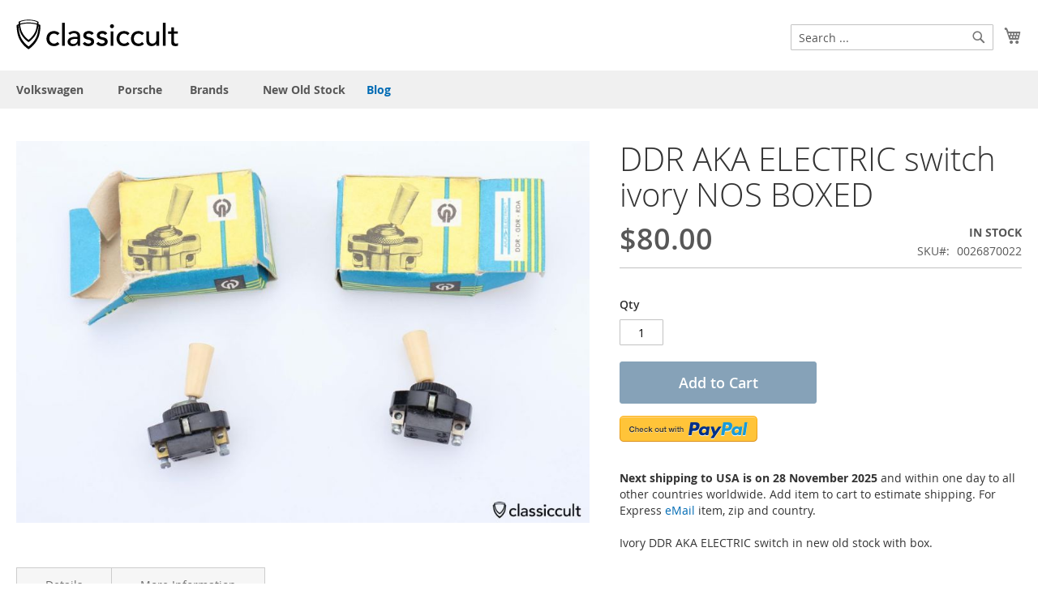

--- FILE ---
content_type: text/html; charset=UTF-8
request_url: https://www.classiccult.com/ddr-aka-switch-ivory-nos.html
body_size: 9160
content:
 <!doctype html><html lang="en"><head prefix="og: http://ogp.me/ns# fb: http://ogp.me/ns/fb# product: http://ogp.me/ns/product#">  <meta charset="utf-8"/>
<meta name="title" content="DDR AKA ELECTRIC switch ivory NOS BOXED"/>
<meta name="description" content="One (1x) ivory DDR AKA ELECTRIC switch in new old stock (nos) condition with box. The ivory on/off knob is 2 cm length and the switch rear has two screw terminal connectors. The ivory handle is made of plastic and it has a little chip at the top edge (see"/>
<meta name="robots" content="INDEX,FOLLOW"/>
<meta name="viewport" content="width=device-width, initial-scale=1"/>
<meta name="format-detection" content="telephone=no"/>
<title>DDR AKA ELECTRIC switch ivory NOS BOXED</title>
<link  rel="stylesheet" type="text/css"  media="all" href="https://www.classiccult.com/pub/static/version1756647483/_cache/merged/7fdcb35092b17e1e5682a9f6e9b6b8e2.min.css" />
<link  rel="stylesheet" type="text/css"  media="screen and (min-width: 768px)" href="https://www.classiccult.com/pub/static/version1756647483/frontend/classiccult/classiccult/en_US/css/styles-l.min.css" />
<link  rel="stylesheet" type="text/css"  media="print" href="https://www.classiccult.com/pub/static/version1756647483/frontend/classiccult/classiccult/en_US/css/print.min.css" />





<link rel="preload" as="font" crossorigin="anonymous" href="https://www.classiccult.com/pub/static/version1756647483/frontend/classiccult/classiccult/en_US/fonts/opensans/light/opensans-300.woff2" />
<link rel="preload" as="font" crossorigin="anonymous" href="https://www.classiccult.com/pub/static/version1756647483/frontend/classiccult/classiccult/en_US/fonts/opensans/regular/opensans-400.woff2" />
<link rel="preload" as="font" crossorigin="anonymous" href="https://www.classiccult.com/pub/static/version1756647483/frontend/classiccult/classiccult/en_US/fonts/opensans/semibold/opensans-600.woff2" />
<link rel="preload" as="font" crossorigin="anonymous" href="https://www.classiccult.com/pub/static/version1756647483/frontend/classiccult/classiccult/en_US/fonts/opensans/bold/opensans-700.woff2" />
<link rel="preload" as="font" crossorigin="anonymous" href="https://www.classiccult.com/pub/static/version1756647483/frontend/classiccult/classiccult/en_US/fonts/Luma-Icons.woff2" />
<link  rel="apple-touch-icon" sizes="180x180" href="https://www.classiccult.com/pub/static/version1756647483/frontend/classiccult/classiccult/en_US/Magento_Theme/apple-touch-icon.png" />
<link  rel="canonical" href="https://www.classiccult.com/ddr-aka-switch-ivory-nos.html" />
<link  rel="icon" type="image/x-icon" href="https://www.classiccult.com/pub/media/favicon/websites/1/favicon.png" />
<link  rel="shortcut icon" type="image/x-icon" href="https://www.classiccult.com/pub/media/favicon/websites/1/favicon.png" />
   <meta property="og:type" content="product" /><meta property="og:title" content="DDR AKA ELECTRIC switch ivory NOS BOXED" /><meta property="og:image" content="https://www.classiccult.com/pub/media/catalog/product/cache/4d1cd91c0d876bb68388a1f8bcd34ff4/d/d/ddr-aka-switch-ivory-nos-1.jpg" /><meta property="og:description" content="Ivory DDR AKA ELECTRIC switch in new old stock with box. " /><meta property="og:url" content="https://www.classiccult.com/ddr-aka-switch-ivory-nos.html" /> <meta property="product:price:amount" content="80"/> <meta property="product:price:currency" content="USD"/> </head><body data-container="body" data-mage-init='{"loaderAjax": {}, "loader": { "icon": "https://www.classiccult.com/pub/static/version1756647483/frontend/classiccult/classiccult/en_US/images/loader-2.gif"}}' itemtype="http://schema.org/Product" itemscope="itemscope" class="catalog-product-view product-ddr-aka-switch-ivory-nos page-layout-1column">          <noscript><div class="message global noscript"><div class="content"><p><strong>JavaScript seems to be disabled in your browser.</strong> <span>For the best experience on our site, be sure to turn on Javascript in your browser.</span></p></div></div></noscript>      <div class="page-wrapper"><header class="page-header"><div class="header content"> <span data-action="toggle-nav" class="action nav-toggle"><span>Toggle Nav</span></span> <a class="logo" href="https://www.classiccult.com/" title="classiccult" aria-label="store logo"><img src="https://www.classiccult.com/pub/static/version1756647483/frontend/classiccult/classiccult/en_US/images/logo.svg" title="classiccult" alt="classiccult"   /></a> <div data-block="minicart" class="minicart-wrapper"><a class="action showcart" href="https://www.classiccult.com/checkout/cart/" data-bind="scope: 'minicart_content'"><span class="text">My Cart</span> <span class="counter qty empty" data-bind="css: { empty: !!getCartParam('summary_count') == false && !isLoading() }, blockLoader: isLoading"><span class="counter-number"><!-- ko text: getCartParam('summary_count') --><!-- /ko --></span> <span class="counter-label"><!-- ko if: getCartParam('summary_count') --><!-- ko text: getCartParam('summary_count') --><!-- /ko --><!-- ko i18n: 'items' --><!-- /ko --><!-- /ko --></span></span></a>  <div class="block block-minicart" data-role="dropdownDialog" data-mage-init='{"dropdownDialog":{ "appendTo":"[data-block=minicart]", "triggerTarget":".showcart", "timeout": "2000", "closeOnMouseLeave": false, "closeOnEscape": true, "triggerClass":"active", "parentClass":"active", "buttons":[]}}'><div id="minicart-content-wrapper" data-bind="scope: 'minicart_content'"><!-- ko template: getTemplate() --><!-- /ko --></div></div> </div>  <div class="block block-search"><div class="block block-title"><strong>Search</strong></div><div class="block block-content"><form class="form minisearch" id="search_mini_form" action="https://www.classiccult.com/catalogsearch/result/" method="get"><div class="field search"><label class="label" for="search" data-role="minisearch-label"><span>Search</span></label> <div class="control"><input id="search" data-mage-init='{"quickSearch":{ "formSelector":"#search_mini_form", "url":"https://www.classiccult.com/search/ajax/suggest/", "destinationSelector":"#search_autocomplete", "minSearchLength":"2"} }' type="text" name="q" value="" placeholder="Search&#x20;..." class="input-text" maxlength="128" role="combobox" aria-haspopup="false" aria-autocomplete="both" autocomplete="off" aria-expanded="false"/><div id="search_autocomplete" class="search-autocomplete"></div></div></div><div class="actions"><button type="submit" title="Search" class="action search" aria-label="Search" ><span>Search</span></button></div></form></div></div></div></header>  <div class="sections nav-sections"> <div class="section-items nav-sections-items" data-mage-init='{"tabs":{"openedState":"active"}}'>  <div class="section-item-title nav-sections-item-title" data-role="collapsible"><a class="nav-sections-item-switch" data-toggle="switch" href="#store.menu">Menu</a></div><div class="section-item-content nav-sections-item-content" id="store.menu" data-role="content">  <nav class="navigation" data-action="navigation"><ul data-mage-init='{"menu":{"responsive":true, "expanded":true, "position":{"my":"left top","at":"left bottom"}}}'><li  class="level0 nav-1 category-item first level-top parent"><a href="https://www.classiccult.com/vw"  class="level-top" ><span>Volkswagen</span></a><ul class="level0 submenu"><li  class="level1 nav-1-1 category-item first"><a href="https://www.classiccult.com/vw/bug" ><span>VW Beetle</span></a></li><li  class="level1 nav-1-2 category-item"><a href="https://www.classiccult.com/vw/oval-bug" ><span>VW Oval Bug</span></a></li><li  class="level1 nav-1-3 category-item"><a href="https://www.classiccult.com/vw/split-bug" ><span>VW Split Bug</span></a></li><li  class="level1 nav-1-4 category-item"><a href="https://www.classiccult.com/vw/t1-bus" ><span>VW T1 Bus</span></a></li><li  class="level1 nav-1-5 category-item"><a href="https://www.classiccult.com/vw/t2-bus" ><span>VW T2 Bus</span></a></li><li  class="level1 nav-1-6 category-item"><a href="https://www.classiccult.com/vw/karmann-ghia" ><span>VW Karmann Ghia</span></a></li><li  class="level1 nav-1-7 category-item"><a href="https://www.classiccult.com/vw/type-3" ><span>VW Type 3</span></a></li><li  class="level1 nav-1-8 category-item last"><a href="https://www.classiccult.com/vw/181-thing" ><span>VW 181 Thing</span></a></li></ul></li><li  class="level0 nav-2 category-item level-top"><a href="https://www.classiccult.com/porsche"  class="level-top" ><span>Porsche</span></a></li><li  class="level0 nav-3 category-item level-top parent"><a href="https://www.classiccult.com/brands"  class="level-top" ><span>Brands</span></a><ul class="level0 submenu"><li  class="level1 nav-3-1 category-item first"><a href="https://www.classiccult.com/brands/bosch" ><span>Bosch</span></a></li><li  class="level1 nav-3-2 category-item last"><a href="https://www.classiccult.com/brands/hella" ><span>Hella</span></a></li></ul></li><li  class="level0 nav-4 category-item last level-top"><a href="https://www.classiccult.com/nos"  class="level-top" ><span>New Old Stock</span></a></li> <li class="nav item"><a href="https://www.classiccult.com/blog">Blog</a></li></ul></nav></div>  <div class="section-item-title nav-sections-item-title" data-role="collapsible"><a class="nav-sections-item-switch" data-toggle="switch" href="#store.links">Account</a></div><div class="section-item-content nav-sections-item-content" id="store.links" data-role="content"><!-- Account links --></div> </div></div> <div class="breadcrumbs"></div> <main id="maincontent" class="page-main"> <a id="contentarea" tabindex="-1"></a><div class="page messages"> <div data-placeholder="messages"></div> <div data-bind="scope: 'messages'"><!-- ko if: cookieMessages && cookieMessages.length > 0 --><div role="alert" data-bind="foreach: { data: cookieMessages, as: 'message' }" class="messages"><div data-bind="attr: { class: 'message-' + message.type + ' ' + message.type + ' message', 'data-ui-id': 'message-' + message.type }"><div data-bind="html: $parent.prepareMessageForHtml(message.text)"></div></div></div><!-- /ko --><!-- ko if: messages().messages && messages().messages.length > 0 --><div role="alert" data-bind="foreach: { data: messages().messages, as: 'message' }" class="messages"><div data-bind="attr: { class: 'message-' + message.type + ' ' + message.type + ' message', 'data-ui-id': 'message-' + message.type }"><div data-bind="html: $parent.prepareMessageForHtml(message.text)"></div></div></div><!-- /ko --></div></div><div class="columns"><div class="column main"><div class="product-info-main">  <div class="page-title-wrapper&#x20;product"><h1 class="page-title"  ><span class="base" data-ui-id="page-title-wrapper" itemprop="name">DDR AKA ELECTRIC switch ivory NOS BOXED</span></h1></div>   <div class="product-info-price"><div class="price-box price-final_price" data-role="priceBox" data-product-id="2249" data-price-box="product-id-2249">     <span class="price-container price-final_price&#x20;tax"  itemprop="offers" itemscope itemtype="http://schema.org/Offer"> <span  id="product-price-2249"  data-price-amount="80" data-price-type="finalPrice" class="price-wrapper " ><span class="price">$80.00</span></span>   <meta itemprop="price" content="80" /><meta itemprop="priceCurrency" content="USD" /></span>  </div><div class="product-info-stock-sku">     <div class="stock available" title="Availability"><span>In stock</span></div>    <div class="product attribute sku"> <strong class="type">SKU</strong>  <div class="value" itemprop="sku">0026870022</div></div></div></div>     <div class="product-add-form"><form data-product-sku="0026870022" action="https://www.classiccult.com/checkout/cart/add/uenc/aHR0cHM6Ly93d3cuY2xhc3NpY2N1bHQuY29tL2Rkci1ha2Etc3dpdGNoLWl2b3J5LW5vcy5odG1s/product/2249/" method="post" id="product_addtocart_form"><input type="hidden" name="product" value="2249" /><input type="hidden" name="selected_configurable_option" value="" /><input type="hidden" name="related_product" id="related-products-field" value="" /><input type="hidden" name="item" value="2249" /><input name="form_key" type="hidden" value="CWRNT6GUAm2nu3EK" />       <div class="box-tocart"><div class="fieldset"> <div class="field qty"><label class="label" for="qty"><span>Qty</span></label> <div class="control"><input type="number" name="qty" id="qty" min="0" value="1" title="Qty" class="input-text qty" data-validate="&#x7B;&quot;required-number&quot;&#x3A;true,&quot;validate-item-quantity&quot;&#x3A;&#x7B;&quot;minAllowed&quot;&#x3A;1,&quot;maxAllowed&quot;&#x3A;100&#x7D;&#x7D;" /></div></div> <div class="actions"><button type="submit" title="Add&#x20;to&#x20;Cart" class="action primary tocart" id="product-addtocart-button" disabled><span>Add to Cart</span></button>   <div id="instant-purchase" data-bind="scope:'instant-purchase'"><!-- ko template: getTemplate() --><!-- /ko --></div>  <div data-label="or" class="paypal checkout  before paypal-logo ec_shortcut_5T1MawJmH4lJx1Ms7IUXmeboavbivg4y" data-mage-init='{ "paypalCheckout": { "isCatalogProduct": "1", "shortcutContainerClass": ".ec_shortcut_5T1MawJmH4lJx1Ms7IUXmeboavbivg4y" } }' ><input type="image" data-action="checkout-form-submit" data-checkout-url="https://www.classiccult.com/paypal/express/start/button/1/" src="https://www.paypalobjects.com/webstatic/en_US/i/buttons/checkout-logo-medium.png" alt="Checkout&#x20;with&#x20;PayPal" title="Checkout&#x20;with&#x20;PayPal"/></div></div></div></div>    </form></div><div class="product-social-links"> <div class="product-addto-links" data-role="add-to-links">  </div>   <div class="widget block block-static-block"><p style="text-align: left;"><strong> Next shipping to USA is on 28 November 2025</strong> and within one day to all other countries worldwide. Add item to cart to estimate shipping. For Express <a href="https://www.classiccult.com/contact">eMail</a> item, zip and country.</p>
</div></div>    <div class="product attribute overview"> <div class="value" itemprop="description">Ivory DDR AKA ELECTRIC switch in new old stock with box. </div></div></div><div class="product media"> <a id="gallery-prev-area" tabindex="-1"></a><div class="action-skip-wrapper"> <a class="action skip gallery-next-area" href="#gallery-next-area"><span> Skip to the end of the images gallery</span></a></div>  <div class="gallery-placeholder _block-content-loading" data-gallery-role="gallery-placeholder"><img alt="main product photo" class="gallery-placeholder__image" src="https://www.classiccult.com/pub/media/catalog/product/cache/586d4150bc415348c50559fe9daf1538/d/d/ddr-aka-switch-ivory-nos-1.jpg" /></div><div class="action-skip-wrapper"> <a class="action skip gallery-prev-area" href="#gallery-prev-area"><span> Skip to the beginning of the images gallery</span></a></div> <a id="gallery-next-area" tabindex="-1"></a></div>  <div class="product info detailed"> <div class="product data items" data-mage-init='{"tabs":{"openedState":"active"}}'>  <div class="data item title" data-role="collapsible" id="tab-label-description"><a class="data switch" tabindex="-1" data-toggle="trigger" href="#description" id="tab-label-description-title">Details</a></div><div class="data item content" aria-labelledby="tab-label-description-title" id="description" data-role="content">   <div class="product attribute description"> <div class="value" >One (1x) ivory DDR AKA ELECTRIC switch in new old stock (nos) condition with box. The ivory on/off knob is 2 cm length and the switch rear has two screw terminal connectors. The ivory handle is made of plastic and it has a little chip at the top edge (see pic #2). That is on all switches and a made in East Germany feature. The box is stamped with "DDR GDR RDA, AKA ELECTRIC, SKP / 1”. Made in DDR East Germany for Trabant, Wartburg and Barkas. Please note that you get one (1x) switch if you buy one (1x). 
</div></div></div>  <div class="data item title" data-role="collapsible" id="tab-label-additional"><a class="data switch" tabindex="-1" data-toggle="trigger" href="#additional" id="tab-label-additional-title">More Information</a></div><div class="data item content" aria-labelledby="tab-label-additional-title" id="additional" data-role="content">   <div class="additional-attributes-wrapper table-wrapper"><table class="data table additional-attributes" id="product-attribute-specs-table"><caption class="table-caption">More Information</caption><tbody> <tr><th class="col label" scope="row">Weight</th><td class="col data" data-th="Weight">0.060000</td></tr> <tr><th class="col label" scope="row">Condition</th><td class="col data" data-th="Condition">nos</td></tr> <tr><th class="col label" scope="row">Country of Origin</th><td class="col data" data-th="Country&#x20;of&#x20;Origin">Germany</td></tr></tbody></table></div></div></div></div><input name="form_key" type="hidden" value="CWRNT6GUAm2nu3EK" /> <div id="authenticationPopup" data-bind="scope:'authenticationPopup'" style="display: none;"><!-- ko template: getTemplate() --><!-- /ko --></div>                <div class="block upsell" data-mage-init='{"upsellProducts":{}}' data-limit="0" data-shuffle="0">  <div class="block-title title"><strong id="block-upsell-heading" role="heading" aria-level="2">We found other products you might like!</strong></div><div class="block-content content" aria-labelledby="block-upsell-heading"> <div class="products wrapper grid products-grid products-upsell"><ol class="products list items product-items">    <li class="item product product-item" style="display: none;"> <div class="product-item-info "><!-- upsell_products_list--> <a href="https://www.classiccult.com/ddr-aka-toggle-switch-black.html" class="product photo product-item-photo">  <span class="product-image-container" style="width:152px;"><span class="product-image-wrapper" style="padding-bottom: 66.447368421053%;"><img class="product-image-photo"  src="https://www.classiccult.com/pub/media/catalog/product/cache/2de742711d7844393dd5742882df8076/d/d/ddr-aka-toggle-switch-black-1.jpg" max-width="152" max-height="101" alt="DDR AKA 3-position toggle switch NOS"/></span></span></a> <div class="product details product-item-details"><strong class="product name product-item-name"><a class="product-item-link" title="DDR&#x20;AKA&#x20;3-position&#x20;toggle&#x20;switch&#x20;NOS" href="https://www.classiccult.com/ddr-aka-toggle-switch-black.html">DDR AKA 3-position toggle switch NOS</a></strong> <div class="price-box price-final_price" data-role="priceBox" data-product-id="2251" data-price-box="product-id-2251">     <span class="price-container price-final_price&#x20;tax" > <span  id="product-price-2251"  data-price-amount="80" data-price-type="finalPrice" class="price-wrapper " ><span class="price">$80.00</span></span>  </span>  </div>   </div></div></li>     <li class="item product product-item" style="display: none;"> <div class="product-item-info "><!-- upsell_products_list--> <a href="https://www.classiccult.com/ddr-aka-switch-ivory.html" class="product photo product-item-photo">  <span class="product-image-container" style="width:152px;"><span class="product-image-wrapper" style="padding-bottom: 66.447368421053%;"><img class="product-image-photo"  src="https://www.classiccult.com/pub/media/catalog/product/cache/2de742711d7844393dd5742882df8076/d/d/ddr-aka-switch-ivory-1.jpg" max-width="152" max-height="101" alt="DDR AKA ELECTRIC switch ivory NOS"/></span></span></a> <div class="product details product-item-details"><strong class="product name product-item-name"><a class="product-item-link" title="DDR&#x20;AKA&#x20;ELECTRIC&#x20;switch&#x20;ivory&#x20;NOS" href="https://www.classiccult.com/ddr-aka-switch-ivory.html">DDR AKA ELECTRIC switch ivory NOS</a></strong> <div class="price-box price-final_price" data-role="priceBox" data-product-id="2248" data-price-box="product-id-2248">     <span class="price-container price-final_price&#x20;tax" > <span  id="product-price-2248"  data-price-amount="40" data-price-type="finalPrice" class="price-wrapper " ><span class="price">$40.00</span></span>  </span>  </div>   </div></div></li>     <li class="item product product-item" style="display: none;"> <div class="product-item-info "><!-- upsell_products_list--> <a href="https://www.classiccult.com/ddr-aka-switch-black.html" class="product photo product-item-photo">  <span class="product-image-container" style="width:152px;"><span class="product-image-wrapper" style="padding-bottom: 66.447368421053%;"><img class="product-image-photo"  src="https://www.classiccult.com/pub/media/catalog/product/cache/2de742711d7844393dd5742882df8076/d/d/ddr-aka-switch-black-1.jpg" max-width="152" max-height="101" alt="DDR AKA ELECTRIC switch black NOS"/></span></span></a> <div class="product details product-item-details"><strong class="product name product-item-name"><a class="product-item-link" title="DDR&#x20;AKA&#x20;ELECTRIC&#x20;switch&#x20;black&#x20;NOS" href="https://www.classiccult.com/ddr-aka-switch-black.html">DDR AKA ELECTRIC switch black NOS</a></strong> <div class="price-box price-final_price" data-role="priceBox" data-product-id="2247" data-price-box="product-id-2247">     <span class="price-container price-final_price&#x20;tax" > <span  id="product-price-2247"  data-price-amount="40" data-price-type="finalPrice" class="price-wrapper " ><span class="price">$40.00</span></span>  </span>  </div>   </div></div></li>     <li class="item product product-item" style="display: none;"> <div class="product-item-info "><!-- upsell_products_list--> <a href="https://www.classiccult.com/ddr-aka-foglight-switch-nos.html" class="product photo product-item-photo">  <span class="product-image-container" style="width:152px;"><span class="product-image-wrapper" style="padding-bottom: 66.447368421053%;"><img class="product-image-photo"  src="https://www.classiccult.com/pub/media/catalog/product/cache/2de742711d7844393dd5742882df8076/d/d/ddr-aka-foglight-switch-nos-2.jpg" max-width="152" max-height="101" alt="DDR AKA VEB fog lamp switch Trabant NOS"/></span></span></a> <div class="product details product-item-details"><strong class="product name product-item-name"><a class="product-item-link" title="DDR&#x20;AKA&#x20;VEB&#x20;fog&#x20;lamp&#x20;switch&#x20;Trabant&#x20;NOS" href="https://www.classiccult.com/ddr-aka-foglight-switch-nos.html">DDR AKA VEB fog lamp switch Trabant NOS</a></strong> <div class="price-box price-final_price" data-role="priceBox" data-product-id="2240" data-price-box="product-id-2240">     <span class="price-container price-final_price&#x20;tax" > <span  id="product-price-2240"  data-price-amount="120" data-price-type="finalPrice" class="price-wrapper " ><span class="price">$120.00</span></span>  </span>  </div>   </div></div></li> </ol></div></div></div>  </div></div></main><footer class="page-footer"><div class="footer content"><ul class="footer links"><li><a href="https://www.classiccult.com/contact" >Contact Us</a></li><li><a href="https://www.classiccult.com/customer-service" >Customer Service</a></li><li><a href="https://www.classiccult.com/customer/account/login" >Sign In</a></li><li><a href="https://www.classiccult.com/about" >About</a></li></ul> </div></footer>  </div><script>
    var BASE_URL = 'https://www.classiccult.com/';
    var require = {
        "baseUrl": "https://www.classiccult.com/pub/static/version1756647483/frontend/classiccult/classiccult/en_US"
    };</script>
<script  type="text/javascript"  src="https://www.classiccult.com/pub/static/version1756647483/frontend/classiccult/classiccult/en_US/requirejs/require.min.js"></script>
<script  type="text/javascript"  src="https://www.classiccult.com/pub/static/version1756647483/frontend/classiccult/classiccult/en_US/requirejs-min-resolver.min.js"></script>
<script  type="text/javascript"  src="https://www.classiccult.com/pub/static/version1756647483/frontend/classiccult/classiccult/en_US/mage/requirejs/mixins.min.js"></script>
<script  type="text/javascript"  src="https://www.classiccult.com/pub/static/version1756647483/frontend/classiccult/classiccult/en_US/requirejs-config.min.js"></script>
<script  type="text/javascript"  src="https://www.classiccult.com/pub/static/version1756647483/frontend/classiccult/classiccult/en_US/mage/polyfill.min.js"></script>
<script type="text/x-magento-init">
    {
        "*": {
            "mage/cookies": {
                "expires": null,
                "path": "\u002F",
                "domain": ".www.classiccult.com",
                "secure": false,
                "lifetime": "3600"
            }
        }
    }</script>
<script>
    window.cookiesConfig = window.cookiesConfig || {};
    window.cookiesConfig.secure = true;</script>
<script>
    require.config({
        map: {
            '*': {
                wysiwygAdapter: 'mage/adminhtml/wysiwyg/tiny_mce/tinymce4Adapter'
            }
        }
    });</script>
<script>
        window.checkout = {"shoppingCartUrl":"https:\/\/www.classiccult.com\/checkout\/cart\/","checkoutUrl":"https:\/\/www.classiccult.com\/checkout\/","updateItemQtyUrl":"https:\/\/www.classiccult.com\/checkout\/sidebar\/updateItemQty\/","removeItemUrl":"https:\/\/www.classiccult.com\/checkout\/sidebar\/removeItem\/","imageTemplate":"Magento_Catalog\/product\/image_with_borders","baseUrl":"https:\/\/www.classiccult.com\/","minicartMaxItemsVisible":3,"websiteId":"1","maxItemsToDisplay":10,"storeId":"1","storeGroupId":"1","customerLoginUrl":"https:\/\/www.classiccult.com\/customer\/account\/login\/","isRedirectRequired":false,"autocomplete":"off","captcha":{"user_login":{"isCaseSensitive":false,"imageHeight":50,"imageSrc":"","refreshUrl":"https:\/\/www.classiccult.com\/captcha\/refresh\/","isRequired":false,"timestamp":1764423578}}};</script>
<script type="text/x-magento-init">
    {
        "[data-block='minicart']": {
            "Magento_Ui/js/core/app": {"components":{"minicart_content":{"children":{"subtotal.container":{"children":{"subtotal":{"children":{"subtotal.totals":{"config":{"display_cart_subtotal_incl_tax":0,"display_cart_subtotal_excl_tax":1,"template":"Magento_Tax\/checkout\/minicart\/subtotal\/totals"},"children":{"subtotal.totals.msrp":{"component":"Magento_Msrp\/js\/view\/checkout\/minicart\/subtotal\/totals","config":{"displayArea":"minicart-subtotal-hidden","template":"Magento_Msrp\/checkout\/minicart\/subtotal\/totals"}}},"component":"Magento_Tax\/js\/view\/checkout\/minicart\/subtotal\/totals"}},"component":"uiComponent","config":{"template":"Magento_Checkout\/minicart\/subtotal"}}},"component":"uiComponent","config":{"displayArea":"subtotalContainer"}},"item.renderer":{"component":"uiComponent","config":{"displayArea":"defaultRenderer","template":"Magento_Checkout\/minicart\/item\/default"},"children":{"item.image":{"component":"Magento_Catalog\/js\/view\/image","config":{"template":"Magento_Catalog\/product\/image","displayArea":"itemImage"}},"checkout.cart.item.price.sidebar":{"component":"uiComponent","config":{"template":"Magento_Checkout\/minicart\/item\/price","displayArea":"priceSidebar"}}}},"extra_info":{"component":"uiComponent","config":{"displayArea":"extraInfo"}},"promotion":{"component":"uiComponent","config":{"displayArea":"promotion"}}},"config":{"itemRenderer":{"default":"defaultRenderer","simple":"defaultRenderer","virtual":"defaultRenderer"},"template":"Magento_Checkout\/minicart\/content"},"component":"Magento_Checkout\/js\/view\/minicart"}},"types":[]}        },
        "*": {
            "Magento_Ui/js/block-loader": "https\u003A\u002F\u002Fwww.classiccult.com\u002Fpub\u002Fstatic\u002Fversion1756647483\u002Ffrontend\u002Fclassiccult\u002Fclassiccult\u002Fen_US\u002Fimages\u002Floader\u002D1.gif"
        }
    }</script>
<script type="text/x-magento-init">
    {
        ".breadcrumbs": {
            "breadcrumbs": {"categoryUrlSuffix":"","useCategoryPathInUrl":0,"product":"DDR AKA ELECTRIC switch ivory NOS BOXED"}        }
    }</script>
<script type="text/x-magento-init">
    {
        "*": {
            "Magento_Ui/js/core/app": {
                "components": {
                        "messages": {
                            "component": "Magento_Theme/js/view/messages"
                        }
                    }
                }
            }
    }</script>
<script type="text/x-magento-init">
    {
        "#instant-purchase": {
            "Magento_Ui/js/core/app": {"components":{"instant-purchase":{"component":"Magento_InstantPurchase\/js\/view\/instant-purchase","config":{"template":"Magento_InstantPurchase\/instant-purchase","buttonText":"Instant Purchase","purchaseUrl":"https:\/\/www.classiccult.com\/instantpurchase\/button\/placeOrder\/"}}}}        }
    }</script>
<script type="text/x-magento-init">
    {
        "#product_addtocart_form": {
            "Magento_Catalog/js/validate-product": {}
        }
    }</script>
<script type="text/x-magento-init">
    {
        "[data-role=priceBox][data-price-box=product-id-2249]": {
            "priceBox": {
                "priceConfig":  {"productId":"2249","priceFormat":{"pattern":"$%s","precision":2,"requiredPrecision":2,"decimalSymbol":".","groupSymbol":",","groupLength":3,"integerRequired":false}}            }
        }
    }</script>
<script type="text/x-magento-init">
    {
        "body": {
            "addToWishlist": {"productType":"simple"}        }
    }</script>
<script type="text/x-magento-init">
    {
        "[data-gallery-role=gallery-placeholder]": {
            "mage/gallery/gallery": {
                "mixins":["magnifier/magnify"],
                "magnifierOpts": {"fullscreenzoom":"20","top":"","left":"","width":"","height":"","eventType":"hover","enabled":false,"mode":"outside"},
                "data": [{"thumb":"https:\/\/www.classiccult.com\/pub\/media\/catalog\/product\/cache\/2a0be3ea432a1ab356052497426d7483\/d\/d\/ddr-aka-switch-ivory-nos-1.jpg","img":"https:\/\/www.classiccult.com\/pub\/media\/catalog\/product\/cache\/586d4150bc415348c50559fe9daf1538\/d\/d\/ddr-aka-switch-ivory-nos-1.jpg","full":"https:\/\/www.classiccult.com\/pub\/media\/catalog\/product\/cache\/7304c1b2f8590ca4923789938c796f07\/d\/d\/ddr-aka-switch-ivory-nos-1.jpg","caption":"DDR AKA ELECTRIC switch ivory NOS BOXED","position":"0","isMain":true,"type":"image","videoUrl":null},{"thumb":"https:\/\/www.classiccult.com\/pub\/media\/catalog\/product\/cache\/2a0be3ea432a1ab356052497426d7483\/d\/d\/ddr-aka-switch-ivory-nos-3.jpg","img":"https:\/\/www.classiccult.com\/pub\/media\/catalog\/product\/cache\/586d4150bc415348c50559fe9daf1538\/d\/d\/ddr-aka-switch-ivory-nos-3.jpg","full":"https:\/\/www.classiccult.com\/pub\/media\/catalog\/product\/cache\/7304c1b2f8590ca4923789938c796f07\/d\/d\/ddr-aka-switch-ivory-nos-3.jpg","caption":"DDR AKA ELECTRIC switch ivory NOS BOXED","position":"1","isMain":false,"type":"image","videoUrl":null},{"thumb":"https:\/\/www.classiccult.com\/pub\/media\/catalog\/product\/cache\/2a0be3ea432a1ab356052497426d7483\/d\/d\/ddr-aka-switch-ivory-nos-2.jpg","img":"https:\/\/www.classiccult.com\/pub\/media\/catalog\/product\/cache\/586d4150bc415348c50559fe9daf1538\/d\/d\/ddr-aka-switch-ivory-nos-2.jpg","full":"https:\/\/www.classiccult.com\/pub\/media\/catalog\/product\/cache\/7304c1b2f8590ca4923789938c796f07\/d\/d\/ddr-aka-switch-ivory-nos-2.jpg","caption":"DDR AKA ELECTRIC switch ivory NOS BOXED","position":"2","isMain":false,"type":"image","videoUrl":null},{"thumb":"https:\/\/www.classiccult.com\/pub\/media\/catalog\/product\/cache\/2a0be3ea432a1ab356052497426d7483\/d\/d\/ddr-aka-switch-ivory-nos-4.jpg","img":"https:\/\/www.classiccult.com\/pub\/media\/catalog\/product\/cache\/586d4150bc415348c50559fe9daf1538\/d\/d\/ddr-aka-switch-ivory-nos-4.jpg","full":"https:\/\/www.classiccult.com\/pub\/media\/catalog\/product\/cache\/7304c1b2f8590ca4923789938c796f07\/d\/d\/ddr-aka-switch-ivory-nos-4.jpg","caption":"DDR AKA ELECTRIC switch ivory NOS BOXED","position":"3","isMain":false,"type":"image","videoUrl":null},{"thumb":"https:\/\/www.classiccult.com\/pub\/media\/catalog\/product\/cache\/2a0be3ea432a1ab356052497426d7483\/d\/d\/ddr-aka-switch-ivory-nos-5.jpg","img":"https:\/\/www.classiccult.com\/pub\/media\/catalog\/product\/cache\/586d4150bc415348c50559fe9daf1538\/d\/d\/ddr-aka-switch-ivory-nos-5.jpg","full":"https:\/\/www.classiccult.com\/pub\/media\/catalog\/product\/cache\/7304c1b2f8590ca4923789938c796f07\/d\/d\/ddr-aka-switch-ivory-nos-5.jpg","caption":"DDR AKA ELECTRIC switch ivory NOS BOXED","position":"4","isMain":false,"type":"image","videoUrl":null}],
                "options": {"nav":"thumbs","loop":true,"keyboard":true,"arrows":true,"allowfullscreen":true,"showCaption":false,"width":900,"thumbwidth":88,"thumbheight":59,"height":600,"transitionduration":500,"transition":"slide","navarrows":true,"navtype":"slides","navdir":"horizontal"},
                "fullscreen": {"nav":"thumbs","loop":true,"navdir":"horizontal","navarrows":false,"navtype":"slides","arrows":true,"showCaption":false,"transitionduration":500,"transition":"slide"},
                 "breakpoints": {"mobile":{"conditions":{"max-width":"767px"},"options":{"options":{"nav":"dots"}}}}            }
        }
    }</script>
<script>
        window.authenticationPopup = {"autocomplete":"off","customerRegisterUrl":"https:\/\/www.classiccult.com\/customer\/account\/create\/","customerForgotPasswordUrl":"https:\/\/www.classiccult.com\/customer\/account\/forgotpassword\/","baseUrl":"https:\/\/www.classiccult.com\/"};</script>
<script type="text/x-magento-init">
        {
            "#authenticationPopup": {
                "Magento_Ui/js/core/app": {"components":{"authenticationPopup":{"component":"Magento_Customer\/js\/view\/authentication-popup","children":{"messages":{"component":"Magento_Ui\/js\/view\/messages","displayArea":"messages"},"captcha":{"component":"Magento_Captcha\/js\/view\/checkout\/loginCaptcha","displayArea":"additional-login-form-fields","formId":"user_login","configSource":"checkout"}}}}}            },
            "*": {
                "Magento_Ui/js/block-loader": "https\u003A\u002F\u002Fwww.classiccult.com\u002Fpub\u002Fstatic\u002Fversion1756647483\u002Ffrontend\u002Fclassiccult\u002Fclassiccult\u002Fen_US\u002Fimages\u002Floader\u002D1.gif"
            }
        }</script>
<script type="text/x-magento-init">
    {
        "*": {
            "Magento_Customer/js/section-config": {
                "sections": {"stores\/store\/switch":["*"],"stores\/store\/switchrequest":["*"],"directory\/currency\/switch":["*"],"*":["messages"],"customer\/account\/logout":["*","recently_viewed_product","recently_compared_product","persistent"],"customer\/account\/loginpost":["*"],"customer\/account\/createpost":["*"],"customer\/account\/editpost":["*"],"customer\/ajax\/login":["checkout-data","cart","captcha"],"catalog\/product_compare\/add":["compare-products"],"catalog\/product_compare\/remove":["compare-products"],"catalog\/product_compare\/clear":["compare-products"],"sales\/guest\/reorder":["cart"],"sales\/order\/reorder":["cart"],"checkout\/cart\/add":["cart","directory-data"],"checkout\/cart\/delete":["cart"],"checkout\/cart\/updatepost":["cart"],"checkout\/cart\/updateitemoptions":["cart"],"checkout\/cart\/couponpost":["cart"],"checkout\/cart\/estimatepost":["cart"],"checkout\/cart\/estimateupdatepost":["cart"],"checkout\/onepage\/saveorder":["cart","checkout-data","last-ordered-items"],"checkout\/sidebar\/removeitem":["cart"],"checkout\/sidebar\/updateitemqty":["cart"],"rest\/*\/v1\/carts\/*\/payment-information":["cart","last-ordered-items","instant-purchase"],"rest\/*\/v1\/guest-carts\/*\/payment-information":["cart"],"rest\/*\/v1\/guest-carts\/*\/selected-payment-method":["cart","checkout-data"],"rest\/*\/v1\/carts\/*\/selected-payment-method":["cart","checkout-data","instant-purchase"],"customer\/address\/*":["instant-purchase"],"customer\/account\/*":["instant-purchase"],"vault\/cards\/deleteaction":["instant-purchase"],"multishipping\/checkout\/overviewpost":["cart"],"paypal\/express\/placeorder":["cart","checkout-data"],"paypal\/payflowexpress\/placeorder":["cart","checkout-data"],"paypal\/express\/onauthorization":["cart","checkout-data"],"persistent\/index\/unsetcookie":["persistent"],"review\/product\/post":["review"],"wishlist\/index\/add":["wishlist"],"wishlist\/index\/remove":["wishlist"],"wishlist\/index\/updateitemoptions":["wishlist"],"wishlist\/index\/update":["wishlist"],"wishlist\/index\/cart":["wishlist","cart"],"wishlist\/index\/fromcart":["wishlist","cart"],"wishlist\/index\/allcart":["wishlist","cart"],"wishlist\/shared\/allcart":["wishlist","cart"],"wishlist\/shared\/cart":["cart"]},
                "clientSideSections": ["checkout-data","cart-data"],
                "baseUrls": ["https:\/\/www.classiccult.com\/"],
                "sectionNames": ["messages","customer","compare-products","last-ordered-items","cart","directory-data","captcha","instant-purchase","persistent","review","wishlist","recently_viewed_product","recently_compared_product","product_data_storage","paypal-billing-agreement"]            }
        }
    }</script>
<script type="text/x-magento-init">
    {
        "*": {
            "Magento_Customer/js/customer-data": {
                "sectionLoadUrl": "https\u003A\u002F\u002Fwww.classiccult.com\u002Fcustomer\u002Fsection\u002Fload\u002F",
                "expirableSectionLifetime": 60,
                "expirableSectionNames": ["cart","persistent"],
                "cookieLifeTime": "3600",
                "updateSessionUrl": "https\u003A\u002F\u002Fwww.classiccult.com\u002Fcustomer\u002Faccount\u002FupdateSession\u002F"
            }
        }
    }</script>
<script type="text/x-magento-init">
    {
        "*": {
            "Magento_Customer/js/invalidation-processor": {
                "invalidationRules": {
                    "website-rule": {
                        "Magento_Customer/js/invalidation-rules/website-rule": {
                            "scopeConfig": {
                                "websiteId": "1"
                            }
                        }
                    }
                }
            }
        }
    }</script>
<script type="text/x-magento-init">
    {
        "body": {
            "pageCache": {"url":"https:\/\/www.classiccult.com\/page_cache\/block\/render\/id\/2249\/","handles":["default","catalog_product_view","catalog_product_view_type_simple","catalog_product_view_id_2249","catalog_product_view_sku_0026870022"],"originalRequest":{"route":"catalog","controller":"product","action":"view","uri":"\/ddr-aka-switch-ivory-nos.html"},"versionCookieName":"private_content_version"}        }
    }</script>
<script type="text/x-magento-init">
    {
        "body": {
            "requireCookie": {"noCookieUrl":"https:\/\/www.classiccult.com\/cookie\/index\/noCookies\/","triggers":[".action.towishlist"],"isRedirectCmsPage":true}        }
    }</script>
<script type="text/x-magento-init">
    {
        "*": {
                "Magento_Catalog/js/product/view/provider": {
                    "data": {"items":{"2249":{"add_to_cart_button":{"post_data":"{\"action\":\"https:\\\/\\\/www.classiccult.com\\\/checkout\\\/cart\\\/add\\\/uenc\\\/%25uenc%25\\\/product\\\/2249\\\/\",\"data\":{\"product\":\"2249\",\"uenc\":\"%uenc%\"}}","url":"https:\/\/www.classiccult.com\/checkout\/cart\/add\/uenc\/%25uenc%25\/product\/2249\/","required_options":false},"add_to_compare_button":{"post_data":null,"url":"{\"action\":\"https:\\\/\\\/www.classiccult.com\\\/catalog\\\/product_compare\\\/add\\\/\",\"data\":{\"product\":\"2249\",\"uenc\":\"aHR0cHM6Ly93d3cuY2xhc3NpY2N1bHQuY29tL2Rkci1ha2Etc3dpdGNoLWl2b3J5LW5vcy5odG1s\"}}","required_options":null},"price_info":{"final_price":80,"max_price":80,"max_regular_price":80,"minimal_regular_price":80,"special_price":null,"minimal_price":80,"regular_price":80,"formatted_prices":{"final_price":"<span class=\"price\">$80.00<\/span>","max_price":"<span class=\"price\">$80.00<\/span>","minimal_price":"<span class=\"price\">$80.00<\/span>","max_regular_price":"<span class=\"price\">$80.00<\/span>","minimal_regular_price":null,"special_price":null,"regular_price":"<span class=\"price\">$80.00<\/span>"},"extension_attributes":{"msrp":{"msrp_price":"<span class=\"price\">$0.00<\/span>","is_applicable":"","is_shown_price_on_gesture":"","msrp_message":"","explanation_message":"Our price is lower than the manufacturer&#039;s &quot;minimum advertised price.&quot;  As a result, we cannot show you the price in catalog or the product page. <br><br> You have no obligation to purchase the product once you know the price. You can simply remove the item from your cart."},"tax_adjustments":{"final_price":80,"max_price":80,"max_regular_price":80,"minimal_regular_price":80,"special_price":80,"minimal_price":80,"regular_price":80,"formatted_prices":{"final_price":"<span class=\"price\">$80.00<\/span>","max_price":"<span class=\"price\">$80.00<\/span>","minimal_price":"<span class=\"price\">$80.00<\/span>","max_regular_price":"<span class=\"price\">$80.00<\/span>","minimal_regular_price":null,"special_price":"<span class=\"price\">$80.00<\/span>","regular_price":"<span class=\"price\">$80.00<\/span>"}}}},"images":[{"url":"https:\/\/www.classiccult.com\/pub\/media\/catalog\/product\/cache\/cb2e5f37e37509a262d13d52b02efd71\/d\/d\/ddr-aka-switch-ivory-nos-1.jpg","code":"recently_viewed_products_grid_content_widget","height":160,"width":240,"label":"DDR AKA ELECTRIC switch ivory NOS BOXED","resized_width":240,"resized_height":160},{"url":"https:\/\/www.classiccult.com\/pub\/media\/catalog\/product\/cache\/207a579224d9bf802c94c59367f2ce45\/d\/d\/ddr-aka-switch-ivory-nos-1.jpg","code":"recently_viewed_products_list_content_widget","height":180,"width":270,"label":"DDR AKA ELECTRIC switch ivory NOS BOXED","resized_width":270,"resized_height":180},{"url":"https:\/\/www.classiccult.com\/pub\/media\/catalog\/product\/cache\/4cfbf24c79cb92348627c60a49de592c\/d\/d\/ddr-aka-switch-ivory-nos-1.jpg","code":"recently_viewed_products_images_names_widget","height":50,"width":75,"label":"DDR AKA ELECTRIC switch ivory NOS BOXED","resized_width":75,"resized_height":50},{"url":"https:\/\/www.classiccult.com\/pub\/media\/catalog\/product\/cache\/cb2e5f37e37509a262d13d52b02efd71\/d\/d\/ddr-aka-switch-ivory-nos-1.jpg","code":"recently_compared_products_grid_content_widget","height":160,"width":240,"label":"DDR AKA ELECTRIC switch ivory NOS BOXED","resized_width":240,"resized_height":160},{"url":"https:\/\/www.classiccult.com\/pub\/media\/catalog\/product\/cache\/207a579224d9bf802c94c59367f2ce45\/d\/d\/ddr-aka-switch-ivory-nos-1.jpg","code":"recently_compared_products_list_content_widget","height":180,"width":270,"label":"DDR AKA ELECTRIC switch ivory NOS BOXED","resized_width":270,"resized_height":180},{"url":"https:\/\/www.classiccult.com\/pub\/media\/catalog\/product\/cache\/4cfbf24c79cb92348627c60a49de592c\/d\/d\/ddr-aka-switch-ivory-nos-1.jpg","code":"recently_compared_products_images_names_widget","height":50,"width":75,"label":"DDR AKA ELECTRIC switch ivory NOS BOXED","resized_width":75,"resized_height":50}],"url":"https:\/\/www.classiccult.com\/ddr-aka-switch-ivory-nos.html","id":2249,"name":"DDR AKA ELECTRIC switch ivory NOS BOXED","type":"simple","is_salable":"1","store_id":1,"currency_code":"USD","extension_attributes":{"review_html":" ","wishlist_button":{"post_data":null,"url":"{\"action\":\"https:\\\/\\\/www.classiccult.com\\\/wishlist\\\/index\\\/add\\\/\",\"data\":{\"product\":2249,\"uenc\":\"aHR0cHM6Ly93d3cuY2xhc3NpY2N1bHQuY29tL2Rkci1ha2Etc3dpdGNoLWl2b3J5LW5vcy5odG1s\"}}","required_options":null}}}},"store":"1","currency":"USD","productCurrentScope":"website"}            }
        }
    }</script>
<script type="text/x-magento-init">
        {
            "*": {
                "Magento_Ui/js/core/app": {
                    "components": {
                        "storage-manager": {
                            "component": "Magento_Catalog/js/storage-manager",
                            "appendTo": "",
                            "storagesConfiguration" : {"recently_viewed_product":{"requestConfig":{"syncUrl":"https:\/\/www.classiccult.com\/catalog\/product\/frontend_action_synchronize\/"},"lifetime":"1000","allowToSendRequest":"0"},"recently_compared_product":{"requestConfig":{"syncUrl":"https:\/\/www.classiccult.com\/catalog\/product\/frontend_action_synchronize\/"},"lifetime":"1000","allowToSendRequest":"0"},"product_data_storage":{"updateRequestConfig":{"url":"https:\/\/www.classiccult.com\/rest\/us\/V1\/products-render-info"},"requestConfig":{"syncUrl":"https:\/\/www.classiccult.com\/catalog\/product\/frontend_action_synchronize\/"},"allowToSendRequest":"0"}}                        }
                    }
                }
            }
        }</script>
</body></html>

--- FILE ---
content_type: image/svg+xml
request_url: https://www.classiccult.com/pub/static/version1756647483/frontend/classiccult/classiccult/en_US/images/logo.svg
body_size: 1684
content:
<?xml version="1.0" encoding="utf-8"?>
<!-- Generator: Adobe Illustrator 16.0.0, SVG Export Plug-In . SVG Version: 6.00 Build 0)  -->
<!DOCTYPE svg PUBLIC "-//W3C//DTD SVG 1.1//EN" "http://www.w3.org/Graphics/SVG/1.1/DTD/svg11.dtd">
<svg version="1.1" id="Ebene_1" xmlns="http://www.w3.org/2000/svg" xmlns:xlink="http://www.w3.org/1999/xlink" x="0px" y="0px"
	 width="200px" height="40px" viewBox="0 0 200 40" enable-background="new 0 0 200 40" xml:space="preserve">
<g>
	<g>
		<path d="M50.882,21.422c-1.238-1.312-2.551-1.988-4.425-1.988c-3.676,0-5.551,2.961-5.551,6.3c0,3.34,2.251,6.038,5.738,6.038
			c1.875,0,3.188-0.675,4.313-1.986l2.4,2.4c-1.761,1.949-4.163,2.738-6.75,2.738c-5.475,0-9.3-3.789-9.3-9.266
			c0-5.474,3.75-9.374,9.3-9.374c2.588,0,5.063,0.898,6.826,2.812L50.882,21.422z"/>
		<path d="M56.544,6.123h3.375v28.349h-3.375V6.123z"/>
		<path d="M64.27,18.873c1.875-1.763,4.575-2.626,7.05-2.626c5.25,0,7.425,2.851,7.425,5.927v9.075c0,1.236,0.038,2.288,0.151,3.224
			h-3c-0.076-0.898-0.113-1.799-0.113-2.699h-0.075c-1.5,2.287-3.525,3.152-6.225,3.152c-3.3,0-6.149-1.876-6.149-5.327
			c0-4.575,4.387-6.149,9.787-6.149h2.475v-0.75c0-1.838-1.349-3.751-4.236-3.751c-2.588,0-3.826,1.089-5.063,2.025L64.27,18.873z
			 M73.795,25.923c-3.188,0-7.088,0.563-7.088,3.412c0,2.025,1.501,2.889,3.826,2.889c3.75,0,5.062-2.776,5.062-5.175v-1.126H73.795
			z"/>
		<path d="M92.96,21.159c-0.788-0.974-1.952-1.762-3.639-1.762c-1.575,0-2.962,0.713-2.962,1.987c0,2.141,3.037,2.438,4.536,2.776
			c2.926,0.711,5.175,1.837,5.175,5.175c0,4.013-3.674,5.59-7.199,5.59c-2.925,0-5.1-0.753-6.862-3.152l2.55-2.101
			c1.087,1.089,2.362,2.101,4.313,2.101c1.725,0,3.601-0.713,3.601-2.249c0-2.023-2.813-2.401-4.275-2.737
			c-2.889-0.715-5.439-1.65-5.439-5.063c0-3.715,3.413-5.478,6.75-5.478c2.362,0,4.8,0.826,6.075,2.926L92.96,21.159z"/>
		<path d="M109.647,21.159c-0.789-0.974-1.951-1.762-3.639-1.762c-1.574,0-2.961,0.713-2.961,1.987c0,2.141,3.035,2.438,4.538,2.776
			c2.925,0.711,5.173,1.837,5.173,5.175c0,4.013-3.676,5.59-7.198,5.59c-2.926,0-5.103-0.753-6.864-3.152l2.549-2.101
			c1.089,1.089,2.364,2.101,4.314,2.101c1.722,0,3.6-0.713,3.6-2.249c0-2.023-2.813-2.401-4.275-2.737
			c-2.887-0.715-5.439-1.65-5.439-5.063c0-3.715,3.413-5.478,6.752-5.478c2.36,0,4.8,0.826,6.074,2.926L109.647,21.159z"/>
		<path d="M118.085,7.846c1.35,0,2.475,1.126,2.475,2.475c0,1.353-1.125,2.475-2.475,2.475c-1.352,0-2.476-1.123-2.476-2.475
			C115.609,8.972,116.733,7.846,118.085,7.846z M116.398,16.697h3.375v17.774h-3.375V16.697z"/>
		<path d="M137.322,21.422c-1.236-1.312-2.55-1.988-4.425-1.988c-3.674,0-5.55,2.961-5.55,6.3c0,3.34,2.25,6.038,5.738,6.038
			c1.874,0,3.188-0.675,4.312-1.986l2.399,2.4c-1.761,1.949-4.161,2.738-6.749,2.738c-5.475,0-9.302-3.789-9.302-9.266
			c0-5.474,3.753-9.374,9.302-9.374c2.588,0,5.064,0.898,6.826,2.812L137.322,21.422z"/>
		<path d="M155.059,21.422c-1.236-1.312-2.546-1.988-4.422-1.988c-3.676,0-5.553,2.961-5.553,6.3c0,3.34,2.253,6.038,5.739,6.038
			c1.875,0,3.187-0.675,4.312-1.986l2.402,2.4c-1.762,1.949-4.161,2.738-6.751,2.738c-5.476,0-9.3-3.789-9.3-9.266
			c0-5.474,3.75-9.374,9.3-9.374c2.59,0,5.062,0.898,6.825,2.812L155.059,21.422z"/>
		<path d="M176.212,34.472h-3.374v-2.734h-0.076c-0.863,1.872-3.112,3.188-5.849,3.188c-3.45,0-6.452-2.065-6.452-6.788V16.697
			h3.377v10.499c0,3.34,1.913,4.576,4.048,4.576c2.813,0,4.952-1.799,4.952-5.926v-9.149h3.374V34.472z"/>
		<path d="M180.861,6.123h3.379v28.349h-3.379V6.123z"/>
		<path d="M199.354,19.624h-4.839v8.062c0,1.986,0,4.087,2.55,4.087c0.788,0,1.723-0.11,2.4-0.524v3.077
			c-0.786,0.451-2.364,0.6-3.038,0.6c-5.214,0-5.288-3.188-5.288-6.039v-9.262h-3.9v-2.926h3.9v-4.988h3.376v4.988h4.839V19.624z"/>
	</g>
	<path d="M29.846,9.011c0,0-0.784-0.542-2.383-1.183c0.033-0.55,0.053-1.085,0.053-1.592c0-0.436-0.02-1.239-0.02-1.239
		S23.629,2.28,15.201,2.28c-8.427,0-12.294,2.717-12.294,2.717s-0.02,0.804-0.02,1.239c0,0.507,0.02,1.042,0.053,1.592
		C1.341,8.469,0.557,9.011,0.557,9.011s-0.022,0.958-0.022,1.476c0,4.383,1.059,10.329,2.609,14.058
		c3.906,9.398,12.056,14.219,12.056,14.219s8.151-4.82,12.056-14.219c1.552-3.729,2.612-9.675,2.612-14.058
		C29.868,9.969,29.846,9.011,29.846,9.011z M4.693,5.55l0-0.367l0.333-0.15c1.518-0.692,4.857-1.852,10.175-1.852
		c5.319,0,8.658,1.16,10.176,1.852l0.333,0.15L25.709,5.55c0,0.523-0.026,1.076-0.064,1.643c-2.398-0.737-5.844-1.416-10.444-1.416
		c-4.599,0-8.045,0.679-10.443,1.416C4.72,6.626,4.694,6.074,4.693,5.55z M25.538,8.471c-0.315,2.956-1.029,6.148-1.901,8.244
		c-2.157,5.193-5.995,8.626-8.095,10.21l-0.341,0.259l-0.34-0.259c-2.098-1.582-5.938-5.017-8.094-10.21
		c-0.873-2.096-1.587-5.287-1.901-8.244c2.168-0.735,5.586-1.513,10.335-1.513C19.952,6.958,23.369,7.735,25.538,8.471z
		 M27.608,9.671c-0.01,4.209-1.067,9.908-2.46,13.257c-2.562,6.165-7.117,10.235-9.606,12.115l-0.341,0.259l-0.34-0.259
		c-2.489-1.88-7.044-5.949-9.606-12.115c-1.393-3.35-2.451-9.048-2.46-13.257L2.793,9.305l0.253-0.116
		c0.311,3.105,1.057,6.501,2.033,8.849c3.28,7.891,10.122,11.938,10.122,11.938s6.842-4.048,10.123-11.938
		c0.976-2.348,1.722-5.744,2.033-8.849l0.253,0.116L27.608,9.671z"/>
</g>
</svg>
